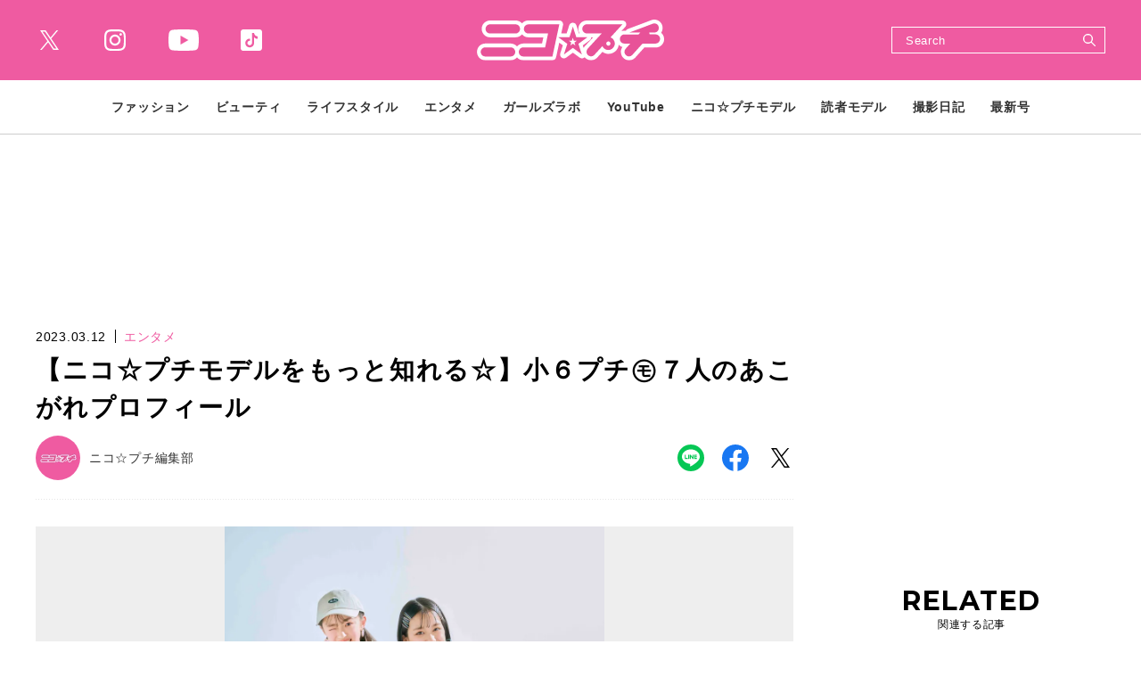

--- FILE ---
content_type: text/html; charset=UTF-8
request_url: https://www.nicopuchi.jp/article/gallery/36289/1
body_size: 9010
content:
<!DOCTYPE html><html lang=ja><head prefix="og: http://ogp.me/ns# fb: http://ogp.me/ns/fb# website: http://ogp.me/ns/website#"><meta charset=UTF-8> <meta content="width=device-width, initial-scale=1.0" name=viewport><meta content="IE=edge" http-equiv=X-UA-Compatible><meta content="telephone=no" name=format-detection><link href=https://static.www.nicopuchi.jp/asset/favicon.ico rel="shortcut icon"><title>【ニコ☆プチモデルをもっと知れる☆】小６プチ㋲７人のあこがれプロフィール | エンタメ | ニコ☆プチ | 小学生ナンバーワンウェブマガジン</title><meta content="【ニコ☆プチモデルをもっと知れる☆】小６プチ㋲７人のあこがれプロフィール | エンタメ | ニコ☆プチ | 小学生ナンバーワンウェブマガジン" property=og:title><meta content=website property=og:type><meta content=https://static.www.nicopuchi.jp/asset/frontend/img/ogimage.png property=og:image><meta content=https://www.nicopuchi.jp/article/gallery/36289/1 property=og:url><meta content="いまプチ㋲は総勢２６名♡ それぞれのキャラをみんなに知ってもらうために『ニコ☆プチ４月号』では全員のプロフをいっきょ大公開。今回はその中から小６プチ㋲７人のプロフを紹介するよ。みんな違ってみんな最高！　そんなプチ㋲たちをこれからもよろしく♡..." property=og:description><meta content=summary_large_image name=twitter:card><meta content="いまプチ㋲は総勢２６名♡ それぞれのキャラをみんなに知ってもらうために『ニコ☆プチ４月号』では全員のプロフをいっきょ大公開。今回はその中から小６プチ㋲７人のプロフを紹介するよ。みんな違ってみんな最高！　そんなプチ㋲たちをこれからもよろしく♡..." name=description><meta content=max-image-preview:large name=robots><link href=https://use.fontawesome.com/releases/v5.0.10/css/all.css rel=stylesheet><link href=https://fonts.googleapis.com rel=preconnect><link crossorigin="" href=https://fonts.gstatic.com rel=preconnect><link href="https://fonts.googleapis.com/css2?family=Inria+Serif:wght@700&amp;family=Montserrat:wght@700&amp;family=Noto+Sans+JP:wght@400;700&amp;display=swap" rel=stylesheet><link href=https://static.www.nicopuchi.jp/asset/frontend/dist/style-standard-common.bundle.css?20260115104816 rel=stylesheet><link href=https://static.www.nicopuchi.jp/asset/frontend/dist/style-standard-desktop.bundle.css?20260115104816 media="screen and (min-width:769px" rel=stylesheet><link href=https://static.www.nicopuchi.jp/asset/frontend/dist/style-standard-smartphone.bundle.css?20260115104816 media="screen and (max-width:768px)" rel=stylesheet><script async src="https://www.googletagmanager.com/gtag/js?id=UA-2023828-14"></script><script>window.dataLayer = window.dataLayer || [];
  function gtag(){dataLayer.push(arguments);}
  gtag('js', new Date());

  gtag('config', 'UA-2023828-14');</script><script type=text/javascript>var googletag = googletag || {};
  googletag.cmd = googletag.cmd || [];
  (function() {
    var gads = document.createElement('script');
    gads.async = true;
    gads.type = 'text/javascript';
    var useSSL = 'https:' == document.location.protocol;
    gads.src = (useSSL ? 'https:' : 'http:') +
      '//securepubads.g.doubleclick.net/tag/js/gpt.js';
    var node = document.getElementsByTagName('script')[0];
    node.parentNode.insertBefore(gads, node);
  })();</script><script>(function(w,d,s,l,i){w[l]=w[l]||[];w[l].push({'gtm.start':
new Date().getTime(),event:'gtm.js'});var f=d.getElementsByTagName(s)[0],
j=d.createElement(s),dl=l!='dataLayer'?'&l='+l:'';j.async=true;j.src=
'https://www.googletagmanager.com/gtm.js?id='+i+dl;f.parentNode.insertBefore(j,f);
})(window,document,'script','dataLayer','GTM-TWFKWS6');</script><script async crossorigin=anonymous src="https://pagead2.googlesyndication.com/pagead/js/adsbygoogle.js?client=ca-pub-6585136571899838"></script><script type=text/javascript>var googletag = googletag || {};
  googletag.cmd = googletag.cmd || [];
  (function() {
    var gads = document.createElement('script');
    gads.async = true;
    gads.type = 'text/javascript';
    var useSSL = 'https:' == document.location.protocol;
    gads.src = (useSSL ? 'https:' : 'http:') +
      '//securepubads.g.doubleclick.net/tag/js/gpt.js';
    var node = document.getElementsByTagName('script')[0];
    node.parentNode.insertBefore(gads, node);
  })();</script><script type=text/javascript>(function() {

        var pa = document.createElement('script'); pa.type = 'text/javascript'; pa.charset = "utf-8"; pa.async = true;

        pa.src = window.location.protocol + "//api.popin.cc/searchbox/nicopuchi.js";

        var s = document.getElementsByTagName('script')[0]; s.parentNode.insertBefore(pa, s);

    })();</script><meta content=a2a7698f609ff6f294a0ae3158f4f8ed name=p:domain_verify><script>const PREFIX_ARTICLE = 'article_';
const PREFIX_TXT_SAVED_ARTICLE = '.txtSavedArticle_';
const PREFIX_AUTHOR = 'author_';
const PREFIX_TXT_AUTHOR = '.txtAuthor_';
const NS_ARTICLE = 'article';
const NS_AUTHOR = 'author';
const NS_MEMBER = 'member';
const KEY_VIEWEDLIST = 'viewedList';
const KEY_SAVEDLIST = 'savedList';
const KEY_FOLLOWLIST = 'followList';
const KEY_LOGINEDREDIRECT = 'loginedRedirect';
const KEY_MEMBER_KEY = 'memberKey';
const KEY_MEMBER_TOKEN = 'memberToken';
const KEY_MEMBER_TIME = 'memberAccessTime';
const MSG_FOLLOW = '著者をフォローする';
const MSG_UNFOLLOW = '著者をフォロー済み';
const MSG_SAVE = '記事を保存';
const MSG_UNSAVE = '記事を保存済み';
const ARTICLE_TYPE_PR = 2;
const IMAGE_BASE_URL = 'https://images.www.nicopuchi.jp';
const DEVICE_BREAK_POINT = 768;
const WALL_LIMIT = 5;
const BOOSTED_URL = '/ajax/boosted';
const ARTICLE_TYPE = {"1":"\u901a\u5e38\u8a18\u4e8b","2":"\u30d7\u30ed\u30e2\u30fc\u30b7\u30e7\u30f3"};</script> <body class="article-gallery nicopuchi" data-page=article-gallery><noscript><iframe height=0 src="https://www.googletagmanager.com/ns.html?id=GTM-TWFKWS6" style=display:none;visibility:hidden width=0></iframe></noscript> <header class=header><div class=head-wrap><div class=head-top><button class=head-btn><div><span class=head-btn-line><span></span></span></div> </button> <div class=top-l><div class=sns-box><ul><li class="sns-tw sns-wh"><a href=https://twitter.com/nicopuchi_info target=_blank></a> <li class="sns-in sns-wh"><a href="https://www.instagram.com/accounts/login/?next=/nicopuchi_official/" target=_blank></a> <li class="sns-wh sns-yt"><a href=https://www.youtube.com/channel/UCkNY0ZIVDnqH1rVYqoCv0_Q target=_blank></a> <li class="sns-tt sns-wh"><a href=https://www.tiktok.com/@nicopuchi_official target=_blank></a> </ul> </div> </div><div class=top-c><div class=logo-box><a href=/><img alt=ニコ☆プチ src=https://static.www.nicopuchi.jp/asset/frontend/img/logo-nicopuchi-wh.svg></a></div> </div><div class=top-r><div class=top-search><button class=search-btn><svg xmlns=http://www.w3.org/2000/svg height=21.656 viewbox="0 0 21.656 21.656" width=21.656><defs><style>.cls-1 {
    fill: #fff;
    fill-rule: evenodd;
  }</style> </defs> <path class=cls-1 d=M311.1,38.947l-6.108-6.121a8.384,8.384,0,0,0,.783-1.185c0.008-.014.013-0.028,0.021-0.041,0.1-.189.2-0.379,0.285-0.576,0.039-.086.07-0.177,0.106-0.264,0.052-.127.107-0.253,0.153-0.384,0.032-.094.057-0.19,0.087-0.284,0.041-.132.084-0.263,0.119-0.4,0.015-.054.024-0.113,0.037-0.17a8.451,8.451,0,0,0-.4-5.186c0-.012-0.009-0.025-0.014-0.036-0.047-.113-0.1-0.225-0.148-0.335-0.007-.014-0.013-0.03-0.02-0.045-0.054-.114-0.111-0.226-0.17-0.338l-0.015-.03a8.519,8.519,0,0,0-9.529-4.278c-0.039.01-.08,0.016-0.119,0.026-0.143.037-.282,0.082-0.422,0.125-0.086.026-.173,0.05-0.258,0.08-0.141.048-.278,0.107-0.415,0.163-0.078.031-.157,0.06-0.234,0.092a8.682,8.682,0,0,0-3.257,2.527,8.619,8.619,0,0,0-.784,1.187l-0.006.014q-0.162.3-.3,0.6c-0.034.077-.062,0.156-0.093,0.233-0.057.137-.116,0.275-0.165,0.416-0.029.085-.051,0.169-0.078,0.255-0.045.142-.091,0.281-0.128,0.426-0.013.048-.021,0.1-0.032,0.147A8.517,8.517,0,0,0,300.336,35.83c0.021-.006.044-0.008,0.065-0.014,0.16-.04.315-0.091,0.47-0.14,0.07-.021.142-0.04,0.211-0.064,0.142-.049.28-0.108,0.419-0.164,0.078-.033.157-0.06,0.234-0.093,0.163-.074.321-0.154,0.479-0.236,0.048-.026.1-0.047,0.146-0.073a8.685,8.685,0,0,0,1.18-.776l6.111,6.124A1.024,1.024,0,1,0,311.1,38.947Zm-6.414-11.38a6.406,6.406,0,0,1-6.407,6.384,6.4,6.4,0,0,1-6.387-6.4,6.4,6.4,0,0,1,6.406-6.383A6.4,6.4,0,0,1,304.686,27.567Z data-name="シェイプ 6" id=シェイプ_6 transform="translate(-289.75 -19.031)"></path></svg> </button> <div class=search-wrap><div class=form><form action=/article/search method=GET><input inputmode=search name=keyword placeholder=Search type=search> <button type=submit></button></form> </div> </div></div> </div></div> <div class=head-bot><div class=nav-wrap><nav><ul class=nav-wrap-ul><li class="nav-hov nav-link"><p class=pc-nav-hov><a href=/category/fashion_index><span class=nav-txt>ファッション</span></a> <p class=sp-nav-sw><span class=nav-txt>ファッション</span><ul class=nav-hov-in><li class="hov-link sp-ob"><a href=/category/fashion_index><span>ALL</span></a> <li class=hov-link><a href=/category/odekake><span>おでかけコーデ</span> </a> <li class=hov-link><a href=/category/tuugaku><span>通学コーデ</span> </a> <li class=hov-link><a href=/category/news><span>ニュース</span> </a> <li class=hov-link><a href=/category/event><span>イベント</span> </a> </ul> <li class="nav-hov nav-link"><p class=pc-nav-hov><a href=/category/beauty_index><span class=nav-txt>ビューティ</span></a> <p class=sp-nav-sw><span class=nav-txt>ビューティ</span><ul class=nav-hov-in><li class="hov-link sp-ob"><a href=/category/beauty_index><span>ALL</span></a> <li class=hov-link><a href=/category/hair><span>ヘアアレ</span> </a> <li class=hov-link><a href=/category/make><span>メイク</span> </a> <li class=hov-link><a href=/category/nail><span>ネイル</span> </a> <li class=hov-link><a href=/category/bodycare><span>ボディケア</span> </a> <li class=hov-link><a href=/category/skincare><span>スキンケア</span> </a> </ul><li class="nav-hov nav-link"><p class=pc-nav-hov><a href=/category/lifestyle_index><span class=nav-txt>ライフスタイル</span></a> <p class=sp-nav-sw><span class=nav-txt>ライフスタイル</span><ul class=nav-hov-in><li class="hov-link sp-ob"><a href=/category/lifestyle_index><span>ALL</span></a> <li class=hov-link><a href=/category/school><span>学校</span> </a> <li class=hov-link><a href=/category/friend><span>友達</span> </a> <li class=hov-link><a href=/category/lessons><span>ならいごと</span> </a> <li class=hov-link><a href=/category/love><span>恋愛</span> </a> <li class=hov-link><a href=/category/onayami><span>ニコ☆プチ保健室</span> </a> <li class=hov-link><a href=/category/stationery><span>ステーショナリー</span> </a> <li class=hov-link><a href=/category/room><span>お部屋</span> </a> <li class=hov-link><a href=/category/goods><span>雑貨</span> </a> <li class=hov-link><a href=/category/recipe><span>レシピ</span> </a> <li class=hov-link><a href=/category/gourmet><span>グルメ</span> </a> </ul><li class="nav-hov nav-link"><p class=pc-nav-hov><a href=/category/entertainment_index><span class=nav-txt>エンタメ</span></a> <p class=sp-nav-sw><span class=nav-txt>エンタメ</span><ul class=nav-hov-in><li class="hov-link sp-ob"><a href=/category/entertainment_index><span>ALL</span></a> <li class=hov-link><a href=/category/interview><span>インタビュー</span> </a> <li class=hov-link><a href=/category/game><span>ゲーム</span> </a> <li class=hov-link><a href=/category/movie><span>映画</span> </a> <li class=hov-link><a href=/category/drama><span>ドラマ</span> </a> <li class=hov-link><a href=/category/live><span>舞台＋ライブ</span> </a> <li class=hov-link><a href=/category/music><span>音楽</span> </a> <li class=hov-link><a href=/category/book><span>本＋マンガ</span> </a> </ul><li class=nav-link><a href=/tag/detail/GIRLSLABO><span class=nav-txt>ガールズラボ</span></a><li class="nav-hov nav-link"><p class=pc-nav-hov><a href=/category/youtube_index><span class=nav-txt>YouTube</span></a> <p class=sp-nav-sw><span class=nav-txt>YouTube</span><ul class=nav-hov-in><li class="hov-link sp-ob"><a href=/category/youtube_index><span>ALL</span></a> </ul><li class=nav-link><a href=/author/nico_model><span class=nav-txt>ニコ☆プチモデル</span></a> <li class=nav-link><a href=/author/dokumo_model><span class=nav-txt>読者モデル</span></a> <li class="nav-hov nav-link"><p class=pc-nav-hov><a href=/category/daily_index><span class=nav-txt>撮影日記</span></a> <p class=sp-nav-sw><span class=nav-txt>撮影日記</span><ul class=nav-hov-in><li class="hov-link sp-ob"><a href=/category/daily_index><span>ALL</span></a> </ul><li class=nav-link><a href=/magazine/detail/144><span class=nav-txt>最新号</span></a> </ul> </nav></div> <div class=sns-box><ul><li class=sns-tw><a href=https://twitter.com/nicopuchi_info target=_blank></a> <li class=sns-in><a href="https://www.instagram.com/accounts/login/?next=/nicopuchi_official/" target=_blank></a> <li class=sns-yt><a href=https://www.youtube.com/channel/UCkNY0ZIVDnqH1rVYqoCv0_Q target=_blank></a> <li class=sns-tt><a href=https://www.tiktok.com/@nicopuchi_official target=_blank></a> </ul> </div><div class=sp-foot-link><nav><ul><li><a href=/page/adinfo><span>広告掲載について</span></a> <li><a href=/page/privacy><span>プライバシーポリシー</span></a><li><a href=/contact><span>お問い合わせ</span></a></ul> </nav> </div><div class=sp-foot-copy><p class=txt>Copyright &copy; 2021 SHINCHOSHA ALL Rights Reserve. </div></div></div> </header><script src=https://static.www.nicopuchi.jp/asset/frontend/dist/parts-standard.bundle.js?20260115104816></script><div class=iasContainer id=iasContainer><div class=iasItem id=articleContainer-36289><div class="ad-pc ad36289 adFrame1401 addHead"><div id=dipalyId-696b1c5541fc4 style="min-width: 728px; min-height: 90px;"><script>if (window.innerWidth > 768) {
		googletag.cmd.push(function() {
			var slot = googletag.defineSlot('/545260871/nicopuchi_PC/np_p_photo_970x250_billboard', [[970, 250], [728, 90]],  'dipalyId-696b1c5541fc4').addService(googletag.pubads());
			googletag.pubads().enableSingleRequest();
			googletag.pubads().disableInitialLoad();
			googletag.enableServices();
			googletag.display('dipalyId-696b1c5541fc4');
			googletag.pubads().refresh([slot]);
		});
	}</script> </div></div> <div class="ad-sp ad36289 adFrame2401 addHead"><div id=dipalyId-696b1c55422b5 style="min-width: 320px; min-height: 100px;"><script>if (window.innerWidth <= 768) {
		googletag.cmd.push(function() {
			var slot = googletag.defineSlot('/545260871/nicopuchi_SP/np_s_photo_320x180_billboard', [[320, 100], [320, 180]],  'dipalyId-696b1c55422b5').addService(googletag.pubads());
			googletag.pubads().enableSingleRequest();
			googletag.pubads().disableInitialLoad();
			googletag.enableServices();
			googletag.display('dipalyId-696b1c55422b5');
			googletag.pubads().refresh([slot]);
		});
	}</script> </div></div><div class="clm2 cont"><div class=contLeft><section><div class=article-head-box><div class=article-head-t><div class=sta-box><p class=data>2023.03.12 <p class="cat color-p"> エンタメ </div> <div class=tit-box><h1 class="articleTitle tit">【ニコ☆プチモデルをもっと知れる☆】小６プチ㋲７人のあこがれプロフィール</h1> </div></div> <div class=article-head-b><div class=outher-box><a href=/author/detail/6><div class=img style="background-image: url(https://images.www.nicopuchi.jp/media/author/6/images/2df9f5ef7fc616c57f9ef9d25f8bf6612e033770.webp?w=100);"></div> <p class=name>ニコ☆プチ編集部</p></a> </div> <div class="sns-box sns-detail"><ul><li class=sns-li><a href=http://line.me/R/msg/text/?%E3%80%90%E3%83%8B%E3%82%B3%E2%98%86%E3%83%97%E3%83%81%E3%83%A2%E3%83%87%E3%83%AB%E3%82%92%E3%82%82%E3%81%A3%E3%81%A8%E7%9F%A5%E3%82%8C%E3%82%8B%E2%98%86%E3%80%91%E5%B0%8F%EF%BC%96%E3%83%97%E3%83%81%E3%8B%B2%EF%BC%97%E4%BA%BA%E3%81%AE%E3%81%82%E3%81%93%E3%81%8C%E3%82%8C%E3%83%97%E3%83%AD%E3%83%95%E3%82%A3%E3%83%BC%E3%83%AB+%7C+%E3%82%A8%E3%83%B3%E3%82%BF%E3%83%A1+%7C+%E3%83%8B%E3%82%B3%E2%98%86%E3%83%97%E3%83%81+%7C+%E5%B0%8F%E5%AD%A6%E7%94%9F%E3%83%8A%E3%83%B3%E3%83%90%E3%83%BC%E3%83%AF%E3%83%B3%E3%82%A6%E3%82%A7%E3%83%96%E3%83%9E%E3%82%AC%E3%82%B8%E3%83%B3%0D%0Ahttps://www.nicopuchi.jp/article/detail/36289 target=_blank></a> <li class=sns-fb><a href="https://www.facebook.com/share.php?u=https://www.nicopuchi.jp/article/detail/36289" target=_blank></a><li class=sns-tw><a href="https://twitter.com/intent/tweet?text=%E3%80%90%E3%83%8B%E3%82%B3%E2%98%86%E3%83%97%E3%83%81%E3%83%A2%E3%83%87%E3%83%AB%E3%82%92%E3%82%82%E3%81%A3%E3%81%A8%E7%9F%A5%E3%82%8C%E3%82%8B%E2%98%86%E3%80%91%E5%B0%8F%EF%BC%96%E3%83%97%E3%83%81%E3%8B%B2%EF%BC%97%E4%BA%BA%E3%81%AE%E3%81%82%E3%81%93%E3%81%8C%E3%82%8C%E3%83%97%E3%83%AD%E3%83%95%E3%82%A3%E3%83%BC%E3%83%AB+%7C+%E3%82%A8%E3%83%B3%E3%82%BF%E3%83%A1+%7C+%E3%83%8B%E3%82%B3%E2%98%86%E3%83%97%E3%83%81+%7C+%E5%B0%8F%E5%AD%A6%E7%94%9F%E3%83%8A%E3%83%B3%E3%83%90%E3%83%BC%E3%83%AF%E3%83%B3%E3%82%A6%E3%82%A7%E3%83%96%E3%83%9E%E3%82%AC%E3%82%B8%E3%83%B3&url=https://www.nicopuchi.jp/article/detail/36289" target=_blank></a></ul> </div></div></div> <div class=articleGalleryImg><div class=img style="background-image: url('https://images.www.nicopuchi.jp/media/article/36289/images/editor/b8baa417dfceac7aaca7da3785c3a58d6529c244.jpg?w=960');"></div> </div><div class="ad-pc ad36289 adFrame1409" style=margin-top:25px;><div id=dipalyId-696b1c5542266 style="min-width: 728px; min-height: 90px;"><script>if (window.innerWidth > 768) {
		googletag.cmd.push(function() {
			var slot = googletag.defineSlot('/545260871/nicopuchi_PC/np_p_photo_728x90_banner_1st', [728, 90], 'dipalyId-696b1c5542266').addService(googletag.pubads());
			googletag.pubads().enableSingleRequest();
			googletag.pubads().disableInitialLoad();
			googletag.enableServices();
			googletag.display('dipalyId-696b1c5542266');
			googletag.pubads().refresh([slot]);
		});
	}</script> </div></div><div class="ad-sp ad36289 adFrame2404" style=margin-top:15px;><div id=dipalyId-696b1c55423b3 style="min-width: 320px; min-height: 100px;"><script>if (window.innerWidth <= 768) {
		googletag.cmd.push(function() {
			var slot = googletag.defineSlot('/545260871/nicopuchi_SP/np_s_photo_320x100_banner_1st', [[320, 100], [320, 180]],  'dipalyId-696b1c55423b3').addService(googletag.pubads());
			googletag.pubads().enableSingleRequest();
			googletag.pubads().disableInitialLoad();
			googletag.enableServices();
			googletag.display('dipalyId-696b1c55423b3');
			googletag.pubads().refresh([slot]);
		});
	}</script> </div></div><div class=articleGalleryList><ul><li><a href=/article/gallery/36289/1><p class="img lazyload" data-bg="https://images.www.nicopuchi.jp/media/article/36289/images/editor/b8baa417dfceac7aaca7da3785c3a58d6529c244.jpg?w=960'"></p> </a> </ul> </div><div class=link-box><a class="bg-p full" href=/article/detail/36289><span class=jp>記事に戻る</span> </a> </div><div class=articleDetailAdd><div class="ad-sp ad36289 adFrame2402 add"><div id=dipalyId-696b1c554230d style="min-width: 300px; min-height: 250px;"><script>if (window.innerWidth <= 768) {
		googletag.cmd.push(function() {
			var slot = googletag.defineSlot('/545260871/nicopuchi_SP/np_s_photo_300x250_retangle_1st', [[300, 250], [336, 280]],  'dipalyId-696b1c554230d').addService(googletag.pubads());
			googletag.pubads().enableSingleRequest();
			googletag.pubads().disableInitialLoad();
			googletag.enableServices();
			googletag.display('dipalyId-696b1c554230d');
			googletag.pubads().refresh([slot]);
		});
	}</script> </div></div> <div class="ad-pc ad36289 adFrame1403 add"><div id=dipalyId-696b1c5542074 style="min-width: 300px; min-height: 250px; padding-bottom:30px"><script>if (window.innerWidth > 768) {
		googletag.cmd.push(function() {
			var slot = googletag.defineSlot('/545260871/nicopuchi_PC/np_p_photo_300x250_rectangle_leftbottom_1st', [300, 250],  'dipalyId-696b1c5542074').addService(googletag.pubads());
			googletag.pubads().enableSingleRequest();
			googletag.pubads().disableInitialLoad();
			googletag.enableServices();
			googletag.display('dipalyId-696b1c5542074');
			googletag.pubads().refresh([slot]);
		});
	}</script> </div></div><div class="ad-pc ad36289 adFrame1404 add"><div id=dipalyId-696b1c55420c7 style="min-width: 300px; min-height: 250px;"><script>if (window.innerWidth > 768) {
		googletag.cmd.push(function() {
			var slot = googletag.defineSlot('/545260871/nicopuchi_PC/np_p_photo_300x250_rectangle_rightbottom_1st', [300, 250],  'dipalyId-696b1c55420c7').addService(googletag.pubads());
			googletag.pubads().enableSingleRequest();
			googletag.pubads().disableInitialLoad();
			googletag.enableServices();
			googletag.display('dipalyId-696b1c55420c7');
			googletag.pubads().refresh([slot]);
		});
	}</script> </div></div></div></section> <div id=sp-move-related-target></div><div class=sp-move id=sp-move-pickup><section class="sec-pickup sp-move-obj"><div class=tit-box-main><h2 class=tit><span class=en><span>PICK UP</span></span><span class=jp>注目の記事</span></h2> </div> <div class="article-list col-2-sp col-3-pc"><ul><li><article class=article><a href=/article/detail/41274><div class=img-box><div class="img lazyload" data-bg="https://images.www.nicopuchi.jp/media/article/41274/images/main_image_862917b18e7298cce6f6fc691b9674f4ee5c1272.jpeg?d=400x300"></div> </div> <div class=txt-box-wrap><div class=sta-box><p class=data>2026.01.15 <p class="cat color-p">エンタメ </div> <h2 class=txt>【現役中学生モデルのお出かけバッグ＆バッグの中身☆】～土井 ありさへん～</h2></div></a></article> <li><article class=article><a href=/article/detail/41219><div class=img-box><div class="img lazyload" data-bg="https://images.www.nicopuchi.jp/media/article/41219/images/main_image_497aae6ffea4d31b9e45098506fcba5d8e148249.jpg?d=400x300"></div> </div> <div class=txt-box-wrap><div class=sta-box><p class=data>2026.01.14 <p class="cat color-p">エンタメ </div> <h2 class=txt>【冬号ふろく ニコ☆プチスクール リボンつきイヤーマフラー】プチ㋲が考えた「ふろくを使った私服コーデ」見せ♡</h2></div></a></article> <li><article class=article><a href=/article/detail/41277><div class=img-box><div class="img lazyload" data-bg="https://images.www.nicopuchi.jp/media/article/41277/images/main_image_269042f610bff78d9b67742888cb63dbdaeb884e.jpg?d=400x300"></div> </div> <div class=txt-box-wrap><div class=sta-box><p class=data>2026.01.13 <p class="cat color-p">エンタメ </div> <h2 class=txt>【織田信長（おだのぶなが）ってどんな人？】泰巖歴史美術館で戦国時代にタイムスリップ＜ニコ☆プチモデルと学ぶ歴史＞</h2></div></a></article> <li><article class=article><a href=/article/detail/41286><div class=img-box><div class="img lazyload" data-bg="https://images.www.nicopuchi.jp/media/article/41286/images/main_image_6bdb3bab222aa1d8a3fe62eb0874ffb1c7214dbc.jpg?d=400x300"></div> </div> <div class=txt-box-wrap><div class=sta-box><p class=data>2026.01.10 <p class="cat color-p">エンタメ </div> <h2 class=txt>あこがれニコ㋲と5ショット撮影会＆リコリリのミニライブ＆サイン会開さい決定！【2月1日（日）ACADEMIA イーアスつくば店】</h2></div></a></article> <li><article class=article><a href=/article/detail/41295><div class=img-box><div class="img lazyload" data-bg="https://images.www.nicopuchi.jp/media/article/41295/images/main_image_d89db6f44810b228fc8c466926035a86d8d8ddd4.jpg?d=400x300"></div> </div> <div class=txt-box-wrap><div class=sta-box><p class=data>2026.01.10 <p class="cat color-p">エンタメ </div> <h2 class=txt>【ゴーカコンテンツが盛りだくさん！】リコリリのファンクラブサイト「梨農園」が本日オープン♡</h2></div></a></article> <li><article class=article><a href=/article/detail/41257><div class=img-box><div class="img lazyload" data-bg="https://images.www.nicopuchi.jp/media/article/41257/images/main_image_567c7b74faf7ad5222df0f4bcbfe3f45f68b7289.jpg?d=400x300"></div> </div> <div class=txt-box-wrap><div class=sta-box><p class=data>2026.01.08 <p class="cat color-p">エンタメ </div> <h2 class=txt>【現役中学生モデルのお出かけバッグ＆バッグの中身☆】〜ヒナちゃん（末永 ひなた）へん〜</h2></div></a></article> <li><article class=article><a href=/article/detail/41245><div class=img-box><div class="img lazyload" data-bg="https://images.www.nicopuchi.jp/media/article/41245/images/main_image_f57142f8c6e1c0edd01c872786bc454447c0b9f2.png?d=400x300"></div> </div> <div class=txt-box-wrap><div class=sta-box><p class=data>2026.01.06 <p class="cat color-p">エンタメ </div> <h2 class=txt>【校則を守ったおしゃれ通学コーデ7選♡】小学生読者モデルのリアル通学服！</h2></div></a></article> <li><article class=article><a href=/article/detail/41211><div class=img-box><div class="img lazyload" data-bg="https://images.www.nicopuchi.jp/media/article/41211/images/main_image_3262012142409d89d2cef7269bacd3344422e85a.jpg?d=400x300"></div> </div> <div class=txt-box-wrap><div class=sta-box><p class=data>2025.12.31 <p class="cat color-p">エンタメ </div> <h2 class=txt>【冬号ふろく ニコ☆プチスクール リボンつきイヤーマフラー】プチ㋲が考えた「ふろくを使ったヘア＆メイク」</h2></div></a></article> <li><article class=article><a href=/article/detail/41289><div class=img-box><div class="img lazyload" data-bg="https://images.www.nicopuchi.jp/media/article/41289/images/main_image_fbe0b63e25e062828606d5291081177638685136.jpg?d=400x300"></div> </div> <div class=txt-box-wrap><div class=sta-box><p class=data>2026.01.11 <p class="cat color-p">エンタメ </div> <h2 class=txt>1月12日〜1月18日のみんなの運勢は？【ハピフル星占い♡】</h2></div></a></article> </ul> </div></section> <div class=articleDetailAdd><div class="ad-pc ad36289 adFrame1406 add"><div id=dipalyId-696b1c5542173 padding-bottom:30px="" style="min-width: 300px; min-height: 250px;"><script>if (window.innerWidth > 768) {
		googletag.cmd.push(function() {
			var slot = googletag.defineSlot('/545260871/nicopuchi_PC/np_p_photo_300x250_rectangle_leftbottom_2nd', [300, 250],  'dipalyId-696b1c5542173').addService(googletag.pubads());
			googletag.pubads().enableSingleRequest();
			googletag.pubads().disableInitialLoad();
			googletag.enableServices();
			googletag.display('dipalyId-696b1c5542173');
			googletag.pubads().refresh([slot]);
		});
	}</script> </div></div> <div class="ad-pc ad36289 adFrame1407 add"><div id=dipalyId-696b1c55421c4 style="min-width: 300px; min-height: 250px;"><script>if (window.innerWidth > 768) {
		googletag.cmd.push(function() {
			var slot = googletag.defineSlot('/545260871/nicopuchi_PC/np_p_photo_300x250_rectangle_rightbottom_2nd', [300, 250], 'dipalyId-696b1c55421c4').addService(googletag.pubads());
			googletag.pubads().enableSingleRequest();
			googletag.pubads().disableInitialLoad();
			googletag.enableServices();
			googletag.display('dipalyId-696b1c55421c4');
			googletag.pubads().refresh([slot]);
		});
	}</script> </div></div></div><div class=spNone><div class=_popIn_recommend data-url=https://www.nicopuchi.jp/article/detail/36289></div> </div></div><script></script></div> <div class=contRight><div class="ad-pc ad36289 adFrame1402 addSide"><div id=dipalyId-696b1c5542021 style="min-width: 300px; min-height: 250px;"><script>if (window.innerWidth > 768) {
		googletag.cmd.push(function() {
			var slot = googletag.defineSlot('/545260871/nicopuchi_PC/np_p_photo_300x600_rectangle_rightcolumn_1st', [[300, 600], [300, 250]], 'dipalyId-696b1c5542021').addService(googletag.pubads());
			googletag.pubads().enableSingleRequest();
			googletag.pubads().disableInitialLoad();
			googletag.enableServices();
			googletag.display('dipalyId-696b1c5542021');
			googletag.pubads().refresh([slot]);
		});
	}</script> </div></div> <div id=sp-move-pickup-target></div><div class=sp-move id=sp-move-related><section class="sec-related-side sp-move-obj"><div class=tit-box-main><h2 class=tit><span class=en><span>RELATED</span></span><span class=jp>関連する記事</span></h2> </div> <div class="article-list col-side"><ul><li><article class=article><a href=/article/detail/36274><div class=img-box><p class=img style="background-image: url(https://images.www.nicopuchi.jp/media/article/36274/images/main_image_d21934943082583d39e7852d6d878b9f7c4ef494.jpg?w=200);"></div> <div class=txt-box-wrap><div class=sta-box><p class=data> 2023.03.07 </div> <div class=txt-box><p class=txt>【個性バクハツ☆】中１プチ㋲のあこがれプロフィール〈サナ、リナ、ヒヨリ、ハルハ、リオ、ミアイ編〉 </div></div></a></article> <li><article class=article><a href=/article/detail/36275><div class=img-box><p class=img style="background-image: url(https://images.www.nicopuchi.jp/media/article/36275/images/main_image_bfdd664f2e0c216b92098c10d81f514cff7e309a.jpg?w=200);"></div> <div class=txt-box-wrap><div class=sta-box><p class=data> 2023.03.03 </div> <div class=txt-box><p class=txt>【個性バクハツ☆】中１プチ㋲のあこがれプロフィール〈ユウナ、ユメナ、あんにゃ、ニイナ、ノア編〉 </div></div></a></article> <li><article class=article><a href=/article/detail/36314><div class=img-box><p class=img style="background-image: url(https://images.www.nicopuchi.jp/media/article/36314/images/main_image_98a2be640f88ff236e9ad68ccf64958fdce9b55d.png?w=200);"></div> <div class=txt-box-wrap><div class=sta-box><p class=data> 2023.03.09 </div> <div class=txt-box><p class=txt>めざせ学年イチのおしゃれガール！ 新学期通学コーデをレベルアップさせる最強アイテム♡ </div></div></a></article> <li><article class=article><a href=/article/detail/36309><div class=img-box><p class=img style="background-image: url(https://images.www.nicopuchi.jp/media/article/36309/images/main_image_b605b8e5957b7cbb465f2657b2fa1a4b310acfbf.jpg?w=200);"></div> <div class=txt-box-wrap><div class=sta-box><p class=data> 2023.03.06 </div> <div class=txt-box><p class=txt>【プチ㋲のふろくの使い方②】メゾ ピアノ ジュニア「はじめてのメイクパレット」 </div></div></a></article> <li><article class=article><a href=/article/detail/36290><div class=img-box><p class="img lazyload" data-bg="https://images.www.nicopuchi.jp/media/article/36290/images/main_image_d2295284ea64bd2765b8fa0d0b9c719b58b87fe7.jpg?w=200"></div> <div class=txt-box-wrap><div class=sta-box><p class=data> 2023.02.28 </div> <div class=txt-box><p class=txt>【プチ㋲のふろくの使い方①】メゾ ピアノ ジュニア「はじめてのメイクパレット」 </div></div></a></article> </ul> </div><div class="ad-sp ad36289 adFrame2403 addSide"><div id=dipalyId-696b1c5542364 style="min-width: 300px; min-height: 250px;"><script>if (window.innerWidth <= 768) {
		googletag.cmd.push(function() {
			var slot = googletag.defineSlot('/545260871/nicopuchi_SP/np_s_photo_300x250_retangle_2nd', [[336, 280], [300, 250]], 'dipalyId-696b1c5542364').addService(googletag.pubads());
			googletag.pubads().enableSingleRequest();
			googletag.pubads().disableInitialLoad();
			googletag.enableServices();
			googletag.display('dipalyId-696b1c5542364');
			googletag.pubads().refresh([slot]);
		});
	}</script> </div></div></section> </div><div class="ad-pc ad36289 adFrame1405 addSide"><div id=dipalyId-696b1c5542124 style="min-width: 300px; min-height: 250px;"><script>if (window.innerWidth > 768) {
		googletag.cmd.push(function() {
			var slot = googletag.defineSlot('/545260871/nicopuchi_PC/np_p_photo_300x250_rectangle_rightcolumn_2nd', [300, 250],  'dipalyId-696b1c5542124').addService(googletag.pubads());
			googletag.pubads().enableSingleRequest();
			googletag.pubads().disableInitialLoad();
			googletag.enableServices();
			googletag.display('dipalyId-696b1c5542124');
			googletag.pubads().refresh([slot]);
		});
	}</script> </div></div><div class=pcNone><div class=_popIn_recommend data-url=https://www.nicopuchi.jp/article/detail/36289></div> </div><div class=spNone id=pcRankingArea><section class="sec-ranking-side sp-move-obj"><div class=tit-box-main><h2 class=tit><span class=en><span>RANKING</span></span><span class=jp>ランキング</span></h2> </div> <div class="article-list col-ranking-side"><ul><li><article class=article><a href=/article/detail/41288><div class=img-box><p class=img style="background-image: url(https://images.www.nicopuchi.jp/media/article/41288/images/main_image_31ca8accbddbd4c55ddea76d59aa955b7e10d1b4.jpg?w=200);"> </div> <div class=txt-box-wrap><div class=sta-box><p class=data>2026.01.16 </div> <div class=txt-box><p class=txt>【今村 茉愛☆ブログ】冬休みは淡路島で年越ししたよ🧅🚗スケートや映画もまんきつ⛄️❄️ </div></div></a></article> <li><article class=article><a href=/article/detail/41290><div class=img-box><p class=img style="background-image: url(https://images.www.nicopuchi.jp/media/article/41290/images/main_image_901fef3ad1e7dff7a9bb3d0deec0aef613dd0f0c.png?w=200);"> </div> <div class=txt-box-wrap><div class=sta-box><p class=data>2026.01.16 </div> <div class=txt-box><p class=txt>白ニット×ティアードミニスカートであざとかわいく♡_1月16日(金)【小学生毎日コーデ☆1月編】 </div></div></a></article> <li><article class=article><a href=/article/detail/41274><div class=img-box><p class="img lazyload" data-bg="https://images.www.nicopuchi.jp/media/article/41274/images/main_image_862917b18e7298cce6f6fc691b9674f4ee5c1272.jpeg?w=200"> </div> <div class=txt-box-wrap><div class=sta-box><p class=data>2026.01.15 </div> <div class=txt-box><p class=txt>【現役中学生モデルのお出かけバッグ＆バッグの中身☆】～土井 ありさへん～ </div></div></a></article> <li><article class=article><a href=/article/detail/41306><div class=img-box><p class="img lazyload" data-bg="https://images.www.nicopuchi.jp/media/article/41306/images/main_image_967bc287879e4127e4a285958052d756ae678dfa.jpg?w=200"> </div> <div class=txt-box-wrap><div class=sta-box><p class=data>2026.01.15 </div> <div class=txt-box><p class=txt>GYDA（ジェイダ）のセットアップで防寒おしゃれ♡【プチ㋲私服スナップ／雫月 もも】 </div></div></a></article> <li><article class=article><a href=/article/detail/41311><div class=img-box><p class="img lazyload" data-bg="https://images.www.nicopuchi.jp/media/article/41311/images/main_image_a671d220783a5fbd9decc308cb8038f1040250f1.jpg?w=200"> </div> <div class=txt-box-wrap><div class=sta-box><p class=data>2026.01.15 </div> <div class=txt-box><p class=txt>【碧井 梨奈☆ブログ】アウターとブーツが主役✨冬のマストファッションアイテムを紹介するよ❄️ </div></div></a></article> </ul> </div></section> </div><div class="ad-pc ad36289 adFrame1408 addSide"><div id=dipalyId-696b1c554221b style="min-width: 300px; min-height: 250px;"><script>if (window.innerWidth > 768) {
		googletag.cmd.push(function() {
			var slot = googletag.defineSlot('/545260871/nicopuchi_PC/np_p_photo_300x250_rectangle_rightcolumn_3rd', [300, 250],  'dipalyId-696b1c554221b').addService(googletag.pubads());
			googletag.pubads().enableSingleRequest();
			googletag.pubads().disableInitialLoad();
			googletag.enableServices();
			googletag.display('dipalyId-696b1c554221b');
			googletag.pubads().refresh([slot]);
		});
	}</script> </div></div><div class=spNone><div class=_popIn_recommend_right data-url=https://www.nicopuchi.jp/article/detail/36289></div> </div><div class=spNone></div><div id=spRankingArea></div></div></div></div> </div><footer class=footer><div class=foot-top-btn style=display:none;><a href=#><span></span></a></div> <div class=foot-wrap><div class=foot-top><div class=top-l><div class=logo-box><a href=/><img alt=ニコ☆プチ src=https://static.www.nicopuchi.jp/asset/frontend/img/logo-nicopuchi-p.svg></a></div> </div> <div class=top-r><div class=sns-box><ul><li class=sns-tw><a href=https://twitter.com/nicopuchi_info target=_blank></a> <li class=sns-in><a href="https://www.instagram.com/accounts/login/?next=/nicopuchi_official/" target=_blank></a><li class=sns-yt><a href=https://www.youtube.com/channel/UCkNY0ZIVDnqH1rVYqoCv0_Q target=_blank></a><li class=sns-tt><a href=https://www.tiktok.com/@nicopuchi_official target=_blank></a></ul> </div> </div></div> <div class=foot-mid><nav><ul><li><a href=/page/adinfo><span>広告掲載について</span></a> <li><a href=https://www.shinchosha.co.jp/help/policy_j.html target=_blank><span>プライバシーポリシー</span></a><li><a href=/contact><span>お問い合わせ</span></a></ul> </nav> </div><div class=foot-bot><div class=bot-l><div class=logo-box><a href=https://aebs.or.jp/ target=_blank><img alt=ABJ src=https://static.www.nicopuchi.jp/asset/frontend/img/logo-abj.svg></a></div> <div class=txt-box><p class=txt>ＡＢＪマークは、この電子書店・電子書籍配信サービスが、著作権者からコンテンツ使用許諾を得た正規版配信サービスであることを示す登録商標<br>（登録番号 第６０９１７１３号）です。<br><a href=https://aebs.or.jp/ target=_blank>https://aebs.or.jp/</a> </div></div> <div class=bot-r><div class=logo-box><a href=https://www.shinchosha.co.jp/ target=_blank><img alt=新潮社 src=https://static.www.nicopuchi.jp/asset/frontend/img/logo-shincho.svg></a></div> <div class=txt-box><p class=txt>Copyright &copy; 2021 SHINCHOSHA ALL Rights Reserve. </div></div></div></div></footer>

--- FILE ---
content_type: text/html; charset=utf-8
request_url: https://www.google.com/recaptcha/api2/aframe
body_size: 255
content:
<!DOCTYPE HTML><html><head><meta http-equiv="content-type" content="text/html; charset=UTF-8"></head><body><script nonce="On8kvH3ct2y30_s0gbmsIg">/** Anti-fraud and anti-abuse applications only. See google.com/recaptcha */ try{var clients={'sodar':'https://pagead2.googlesyndication.com/pagead/sodar?'};window.addEventListener("message",function(a){try{if(a.source===window.parent){var b=JSON.parse(a.data);var c=clients[b['id']];if(c){var d=document.createElement('img');d.src=c+b['params']+'&rc='+(localStorage.getItem("rc::a")?sessionStorage.getItem("rc::b"):"");window.document.body.appendChild(d);sessionStorage.setItem("rc::e",parseInt(sessionStorage.getItem("rc::e")||0)+1);localStorage.setItem("rc::h",'1768627292511');}}}catch(b){}});window.parent.postMessage("_grecaptcha_ready", "*");}catch(b){}</script></body></html>

--- FILE ---
content_type: application/javascript; charset=utf-8
request_url: https://fundingchoicesmessages.google.com/f/AGSKWxUoRunR5wBpQdvxbqVOIV_tnfUYirNRkFs_GXm-Imi_oa1rhcObqwRx6lFGtE6jrt_NZTThHET34IIIDw4FDDb_N8z5xx8LQhp_mCaFrZfa4d7bnq05_VcLzGfmi0jff6wBpEmG4IkrSgzbd47_tZBlIXrg068OsD0X2l3SqnTeC4S-b-YDBVzXrCW-/_/ebldr.php/ads/vip_/advPop./ban300.php/revealaads.
body_size: -1290
content:
window['b1f78077-7a5e-4521-9dcc-488104f1bd60'] = true;